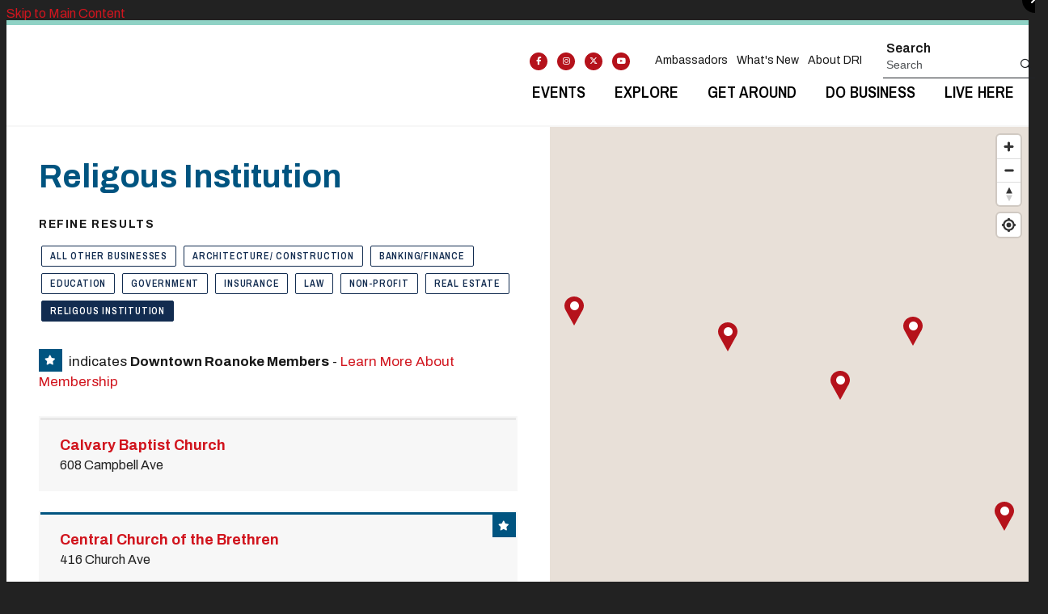

--- FILE ---
content_type: text/html; charset=UTF-8
request_url: https://www.downtownroanoke.org/explore/other-businesses/religous-institution
body_size: 6582
content:

<!doctype html>
<html lang="en" prefix="og: http://ogp.me/ns#">
<head>
  <meta charset="utf-8">
  <meta name="viewport" content="width=device-width, initial-scale=1">

  <title>Religous Institution | Other Businesses | Explore | Downtown Roanoke</title>
  <link rel="canonical" href="https://www.downtownroanoke.org/explore/other-businesses/religous-institution">
  <meta name="robots" content="index, follow">
  <meta name="description" content="Religous Institution | Other Businesses | Explore | Downtown Roanoke">

  <link rel="preconnect" href="https://ctycms.com/">
  <link rel="preconnect" href="https://img.ctykit.com/">
  <link rel="preconnect" href="https://fonts.googleapis.com">
  <link rel="preconnect" href="https://fonts.gstatic.com" crossorigin>
  
  <link rel="apple-touch-icon" sizes="180x180" href="/apple-touch-icon.png">
  <link rel="icon" type="image/png" sizes="32x32" href="/favicon-32x32.png">
  <link rel="icon" type="image/png" sizes="16x16" href="/favicon-16x16.png">
  <link rel="manifest" href="/site.webmanifest">
  <link rel="mask-icon" href="/safari-pinned-tab.svg" color="#5bbad5">
  <meta name="msapplication-TileColor" content="#da532c">
  <meta name="theme-color" content="#ffffff">

  <link rel="stylesheet" href="https://ctycms.com/va-roanoke/css/cty_css_v21.min.css">  
  <link rel="stylesheet" href="https://cdnjs.cloudflare.com/ajax/libs/mapbox-gl/3.15.0/mapbox-gl.min.css">
  
  <link rel="stylesheet" href="/_templates/_styles.css?v=2025-08-18a">
  
  <link href="https://fonts.googleapis.com/css2?family=Archivo+Narrow:wght@600&family=Archivo:wght@400;500;600;700&display=swap" rel="stylesheet"> 
  
  <script defer src="https://kit.fontawesome.com/1872c177cb.js" crossorigin="anonymous"></script>


<script async src="https://www.googletagmanager.com/gtag/js?id=UA-12588888-1"></script>
<script>
  window.dataLayer = window.dataLayer || [];
  function gtag(){dataLayer.push(arguments);}
  gtag('js', new Date());
  gtag('config', 'UA-12588888-1');
</script>

<!-- Downtown Roanoke Inc. Container Tag; Do not remove or alter code in any way. Generated: 06/19/2017 -->
 
<!-- Google Tag Manager -->
<script>(function(w,d,s,l,i){w[l]=w[l]||[];w[l].push({'gtm.start':
new Date().getTime(),event:'gtm.js'});var f=d.getElementsByTagName(s)[0],
j=d.createElement(s),dl=l!='dataLayer'?'&l='+l:'';j.async=true;j.src=
'https://www.googletagmanager.com/gtm.js?id='+i+dl;f.parentNode.insertBefore(j,f);
})(window,document,'script','dataLayer','GTM-MQRCLKT');</script>
<!-- End Google Tag Manager -->

      
</head>
<body>

<!-- Google Tag Manager (noscript) -->
<noscript><iframe src="https://www.googletagmanager.com/ns.html?id=GTM-MQRCLKT" height="0" width="0" style="display:none;visibility:hidden"></iframe></noscript>
<!-- End Google Tag Manager (noscript) -->

<a class="visually-hidden-focusable" href="#page-content">Skip to Main Content</a>
	
			
	
<div id="page-wrap">
<header>	
<div id="page-header">
<div class="header-wrap">
  <div class="container-fluid container-fluid-header">
    <div class="nav-relative">
      <div class="nav-hold">
        <div class="nav-logo-mobile"><a href="/" aria-label="home" class="lazyload" data-src="https://ctycms.com/va-roanoke/roanoke-logo.svg"></a></div>
        <div class="nav-logo-desktop"><a href="/" aria-label="home" class="lazyload" data-src="https://ctycms.com/va-roanoke/roanoke-logo.svg"></a></div>
        <div class="nav-toggle">
          <a href="#" aria-label="toggle menu" aria-expanded="false" id="nav-drawer-toggle">
            <span class="nav-toggle-open"><i aria-hidden="true" class="far fa-bars"></i></span>
            <span class="nav-toggle-close" style="display:none"><i aria-hidden="true" class="far fa-times"></i></span>
          </a>
        </div>
      </div>
      <div id="nav-drawer">
				<nav>
				<div id="primary-nav">			
					

<ul>
<li class="leaf-1"><div class="menu-set"><a href="/events">Events</a><a href="#" aria-label="toggle sub menu" aria-expanded="false" class="subnav-toggle"><span class="subnav-toggle-open"><i aria-hidden="true" class="far fa-chevron-down"></i></span><span class="subnav-toggle-close" style="display:none"><i aria-hidden="true" class="far fa-chevron-up"></i></span></a></div>

	<ul>
		<li><a href="/events/event-calendar">Event Calendar</a></li>
		<li><a href="/events/signature-events">DRI Signature Events</a></li>
		<li><a href="/events/volunteer">Volunteer</a></li>
		<li><a href="/events/submit-an-event">Submit An Event</a></li>
		<li><a href="/events/event-coordinator-resources">Event Coordinator Resources</a></li>
	</ul>
</li>
<li class="leaf-2"><div class="menu-set"><a href="/explore">Explore</a><a href="#" aria-label="toggle sub menu" aria-expanded="false" class="subnav-toggle"><span class="subnav-toggle-open"><i aria-hidden="true" class="far fa-chevron-down"></i></span><span class="subnav-toggle-close" style="display:none"><i aria-hidden="true" class="far fa-chevron-up"></i></span></a></div>

	<ul>
		<li><a href="/explore/downtown-roanoke-ambassador-program">Ambassador Program</a></li>
		<li><a href="/explore/farmers-market">Farmer&#039;s Market</a></li>
		<li><a href="/explore/shopping">Shopping</a></li>
		<li><a href="/explore/holidayshopping">Holiday Shopping</a></li>
		<li><a href="/explore/restaurants">Restaurants</a></li>
		<li><a href="/explore/services">Services</a></li>
		<li><a href="/explore/attractions">Attractions</a></li>
		<li><a href="/explore/other-businesses">Other Businesses</a></li>
		<li><a href="/explore/hotels">Hotels</a></li>
		<li><a href="/explore/elmwoodpark">Elmwood Park</a></li>
		<li><a href="/explore/gift-cards">Gift Cards</a></li>
		<li><a href="/explore/specials">Specials</a></li>
	</ul>
</li>
<li class="leaf-3"><div class="menu-set"><a href="/get-around">Get Around</a><a href="#" aria-label="toggle sub menu" aria-expanded="false" class="subnav-toggle"><span class="subnav-toggle-open"><i aria-hidden="true" class="far fa-chevron-down"></i></span><span class="subnav-toggle-close" style="display:none"><i aria-hidden="true" class="far fa-chevron-up"></i></span></a></div>

	<ul>
		<li><a href="/get-around/parking">Parking</a></li>
		<li><a href="/get-around/free-parking">FREE Parking</a></li>
		<li><a href="/get-around/transportation">Transportation</a></li>
		<li><a href="/get-around/amtrak">Amtrak</a></li>
		<li><a href="/get-around/downtown-map">Downtown Map</a></li>
		<li><a href="/get-around/virtual-tour">Virtual Tour</a></li>
	</ul>
</li>
<li class="leaf-4"><div class="menu-set"><a href="/doing-business-downtown">Do Business</a><a href="#" aria-label="toggle sub menu" aria-expanded="false" class="subnav-toggle"><span class="subnav-toggle-open"><i aria-hidden="true" class="far fa-chevron-down"></i></span><span class="subnav-toggle-close" style="display:none"><i aria-hidden="true" class="far fa-chevron-up"></i></span></a></div>

	<ul>
		<li><a href="/doing-business-downtown/why-downtown">Why Downtown?</a></li>
		<li><a href="/doing-business-downtown/available-properties">Available Properties</a></li>
		<li><a href="/doing-business-downtown/meeting-and-event-spaces">Meeting and Event Spaces</a></li>
		<li><a href="/doing-business-downtown/work-downtown">Work Downtown</a></li>
		<li><a href="/doing-business-downtown/beautification-grant">Beautification Grant</a></li>
	</ul>
</li>
<li class="leaf-5"><div class="menu-set"><a href="/living">Live Here</a><a href="#" aria-label="toggle sub menu" aria-expanded="false" class="subnav-toggle"><span class="subnav-toggle-open"><i aria-hidden="true" class="far fa-chevron-down"></i></span><span class="subnav-toggle-close" style="display:none"><i aria-hidden="true" class="far fa-chevron-up"></i></span></a></div>

	<ul>
		<li><a href="/living/find-downtown-living">Find Downtown Living</a></li>
		<li><a href="/living/important-resident-information">Resident Resources</a></li>
		<li><a href="/living/resident-happy-hour">Resident Happy Hour</a></li>
	</ul>
</li>
</ul>

				</div>
				<div id="secondary-nav">
          <div class="nav-utility">
            <div class="nav-social">
              <a href="https://www.facebook.com/DowntownRoanoke" rel="noopener" target="_blank" aria-label="Facebook"><i aria-hidden="true" class="fab fa-facebook-f"></i></a><a href="https://www.instagram.com/downtownroanokeinc/" rel="noopener" target="_blank" aria-label="Instagram"><i aria-hidden="true" class="fab fa-instagram"></i></a><a href="https://twitter.com/downtownroanoke" rel="noopener" target="_blank" aria-label="Twitter"><i aria-hidden="true" class="fab fa-x-twitter"></i></a><a href="https://www.youtube.com/channel/UCvorEEdVnxfXnjcnQrvVULQ" rel="noopener" target="_blank" aria-label="You Tube"><i aria-hidden="true" class="fab fa-youtube"></i></a>						</div>
            <div class="nav-links">
							<!--
              <a href="/explore/farmers-market">Farmers Market</a>
              <a target="_blank" href="/vistity-tour">Virtual Tour</a>
              -->
              <a href="/explore/downtown-roanoke-ambassador-program">Ambassadors</a>
              <a href="/whats-new">What's New</a>
							<a href="/what-we-do">About DRI</a>
						</div>
					</div> 
					<div class="nav-search">
						<form id="site-search" method="get" action="/search">
							<label class="visually-hidden-focusable" for="q">Search</label>
							<input type="text" id="q" name="q" placeholder="Search">
							<button type="submit" aria-label="submit"><i aria-hidden="true" title="submit" class="far fa-search"></i></button>
						</form>
					</div>
				</div>
			</nav>
			</div><!-- /nav-drawer-->
		</div><!-- /nav-relative-->
	 </div><!--/container-->
</div><!--/header-wrap-->
</div><!--/#page-header-->
</header>

<main id="page-content">
	

<div class="no-banner"></div>

<div class="sticky-wrap">
	<div class="sticky-hold">
		<div class="sticky-content">

<h1>Religous Institution</h1>
<div class="section-filters">
	<div class="section-filters-title">Refine Results</div>
	<ul>
		<li><a href="/explore/other-businesses">All Other Businesses</a></li>
		<li><a href="/explore/other-businesses/architecture-and-construction">Architecture/ Construction</a></li>
		<li><a href="/explore/other-businesses/banking-and-finance">Banking/Finance</a></li>
		<li><a href="/explore/other-businesses/education">Education</a></li>
		<li><a href="/explore/other-businesses/government">Government</a></li>
		<li><a href="/explore/other-businesses/insurance">Insurance</a></li>
		<li><a href="/explore/other-businesses/finance-insurance-real-estate-law">Law</a></li>
		<li><a href="/explore/other-businesses/non-profit">Non-profit</a></li>
		<li><a href="/explore/other-businesses/real-estate">Real Estate</a></li>
		<li><a class="selected" aria-current="page" href="/explore/other-businesses/religous-institution">Religous Institution</a></li>
	</ul>
</div>
<p><span class="member-icon" aria-label="Downtown Roanoke Inc Member"><i aria-hidden="true" class="fas fa-star"></i></span>&nbsp;&nbsp;indicates <b>Downtown Roanoke Members</b> - <a href="/what-we-do/membership">Learn More About Membership</a></p><div class="point-section-results">
<div class="row">
	<div class="col-12 col-md-6 col-lg-12 col-xl-6 pst-margin-bottom">
<div class="pst-box"><a href="/go/calvary-baptist-church"><div class="pst-content"><div class="lnk-primary">Calvary Baptist Church</div><div class="lnk-secondary">608 Campbell Ave</div></div></a></div>
	</div>
	<div class="col-12 col-md-6 col-lg-12 col-xl-6 pst-margin-bottom">
<div class="pst-box pst-featured"><a href="/go/central-church-of-the-brethren1"><div class="pst-content"><div class="pst-icon"><span class="member-icon" aria-label="Downtown Roanoke Inc Member"><i aria-hidden="true" class="fas fa-star"></i></span></div><div class="lnk-primary">Central Church of the Brethren</div><div class="lnk-secondary">416 Church Ave</div></div></a></div>
	</div>
	<div class="col-12 col-md-6 col-lg-12 col-xl-6 pst-margin-bottom">
<div class="pst-box"><a href="/go/first-baptist-church-roanoke"><div class="pst-content"><div class="lnk-primary">First Baptist Church Roanoke</div><div class="lnk-secondary">321 Marshall Ave SW</div></div></a></div>
	</div>
	<div class="col-12 col-md-6 col-lg-12 col-xl-6 pst-margin-bottom">
<div class="pst-box pst-featured"><a href="/go/greene-memorial-united-methodist-church"><div class="pst-content"><div class="pst-icon"><span class="member-icon" aria-label="Downtown Roanoke Inc Member"><i aria-hidden="true" class="fas fa-star"></i></span></div><div class="lnk-primary">Greene Memorial United Methodist Church</div><div class="lnk-secondary">402 Second St SW</div></div></a></div>
	</div>
	<div class="col-12 col-md-6 col-lg-12 col-xl-6 pst-margin-bottom">
<div class="pst-box"><a href="/go/st-johns-episcopal-church"><div class="pst-content"><div class="lnk-primary">St. John’s Episcopal Church</div><div class="lnk-secondary">1 Mountain Ave</div></div></a></div>
	</div>
</div>
</div>

	</div>
		<div class="sticky-map">
			<div id="stickymap"></div>
		</div>
	</div>
</div>	




</main>

<footer>
	<div class="footer-wrap">
		<div class="container-fluid">
			<div class="row padding-top align-items-middle">
        <div class="col-12 col-lg-4 text-center">
            <div class="footer-logo"><img src="https://ctycms.com/va-roanoke/roanoke-logo.svg" alt="Downtown Roanoke Inc" class="img-fluid" width="480" height="140" /></div>
        </div>
        
				<div class="col-12 col-lg-5 padding-bottom text-center text-lg-start">
					<p><b>Downtown Roanoke, Inc.</b>
										<br />213 Market Street, Roanoke, Virginia 24011<br />P: (540) 342-2028
          <br /><a class="add-angle" href="/what-we-do/contact-us">Contact Us</a>
					          </p>
				</div>
				<div class="col-12 col-lg-3 padding-bottom text-center text-lg-end">
					<div class="footer-social">
            <p><b>Join Us On Social</b></p>
            <a href="https://www.facebook.com/DowntownRoanoke" rel="noopener" target="_blank" aria-label="Facebook"><i aria-hidden="true" class="fab fa-facebook-f"></i></a><a href="https://www.instagram.com/downtownroanokeinc/" rel="noopener" target="_blank" aria-label="Instagram"><i aria-hidden="true" class="fab fa-instagram"></i></a><a href="https://twitter.com/downtownroanoke" rel="noopener" target="_blank" aria-label="Twitter"><i aria-hidden="true" class="fab fa-x-twitter"></i></a><a href="https://www.youtube.com/channel/UCvorEEdVnxfXnjcnQrvVULQ" rel="noopener" target="_blank" aria-label="You Tube"><i aria-hidden="true" class="fab fa-youtube"></i></a>            </div>
            <p><br><b>Downtown Weekly Drop</b>
            <br><a class="btn btn-brand-pill add-angle" href="/subscribe">Subscribe</a></p>
          </div>
				</div>
			</div>
		</div>
	</div>
	<div class="footer-legal-wrap">
		<div class="container-fluid">
      
			<div class="row">
				<div class="col-12 text-center">
          <p>&copy;2026 <a href="https://www.downtownroanoke.org">Downtown Roanoke Inc</a>. All Rights Reserved. 
					&nbsp; <a href="/what-we-do/legal">Privacy Policy</a></p>
        </div>
			</div>
     
		</div>		
	</div>
</footer>

</div>

<!-- scripts -->
<script src="https://ctycms.com/va-roanoke/js/cty_js_v8.min.js?v=2"></script>
       
<script>
  window.addEventListener('DOMContentLoaded', function() {
    var indata = {uid: '3972770','w':document.documentElement.clientWidth,'h':document.documentElement.clientHeight,'mt':'26','c':'0'};
    fetch("/citywatch.php", { method: "POST", headers: {'Content-Type': 'application/json'}, body: JSON.stringify(indata) });
  });
  
</script>  
<div class="modal fade" id="citylightModal" tabindex="-1" aria-labelledby="citylightModalLabel" aria-hidden="true">
  <div class="modal-dialog modal-dialog-centered" style="padding:0; ">
    <div class="modal-content">
      <div class="modal-header visually-hidden">
        <h1 class="modal-title" id="citylightModalLabel">Modal Pop Up</h1>
        <button type="button" class="btn-close" data-bs-dismiss="modal" aria-label="Close"></button>
      </div>
      <div style="position:absolute; top:-16px; right:-16px; z-index:5000;">
        <button type="button" data-bs-dismiss="modal" aria-label="Close" style="display:block; margin:0; padding:0; width:32px; height:32px; background-color:#000000; color:#fff; border: none; border-radius:16px; text-align:center; font-size:16px; line-height:32px;">
          <i aria-hidden="true" class="fa fa-times"></i>
        </button>
      </div>
      <div class="modal-body" style="background-color:#065a8e">
        
        <figure>
          <iframe src="https://embeds.beehiiv.com/35bdb27e-6b1c-467e-8883-7346d33cac3b" data-test-id="beehiiv-embed" width="100%" height="320" frameborder="0" scrolling="no" style="border-radius: 4px; margin: 0; background-color: transparent;"></iframe>
        </figure>

      </div>
      <div class="modal-footer visually-hidden">
        <button type="button" class="btn btn-secondary" data-bs-dismiss="modal">Close</button>
      </div>
    </div>
  </div>
</div>

<script>
document.addEventListener('DOMContentLoaded', function() {
      
  const delaySeconds = 5;  // show after x seconds 
  const dismissMinutes = 1440; // don't show again for 1 day (24h * 60m) 
  const modalId = "beehiv";
  
  function popupBeehiv(modalId,dismissMinutes) {
    const storageKey = `citylight_modal_${modalId}`;
    const dismissedData = localStorage.getItem(storageKey);
    let showModal = false;
              
    if (!dismissedData) {
      showModal = true;
    } else {
      try {
        const { hideuntil } = JSON.parse(dismissedData);
        const now = new Date().getTime();              
        if (now > hideuntil) {
          localStorage.removeItem(storageKey);
          showModal = true;
        }   
      } catch (e) {
        // Invalid data, remove and show modal
        localStorage.removeItem(storageKey);
        showModal = true; 
      }
    }

    if (showModal) {
      const dismissalData = {
        hideuntil: new Date().getTime() + (dismissMinutes * 60 * 1000),
      };
      localStorage.setItem(storageKey, JSON.stringify(dismissalData));
      const modalElement = document.getElementById('citylightModal');
      const modal = new bootstrap.Modal(modalElement);
      modal.show();
    }
    
  }

  // Call function after delay
  setTimeout(() => popupBeehiv(modalId,dismissMinutes), (delaySeconds * 1000)); 

});
</script>
<script src="https://cdnjs.cloudflare.com/ajax/libs/mapbox-gl/3.15.0/mapbox-gl.js"></script>
<script>
if ('IntersectionObserver' in window) {	
	var observer = new IntersectionObserver(function(entries) {
		if(entries[0]['isIntersecting'] === true) {
			loadMapbox();
			observer.disconnect(); 
		}
	}, { threshold: [0] });
	observer.observe(document.querySelector("#stickymap"));
} 

var mypoints = { type: 'FeatureCollection', features: [	
{type: 'Feature',geometry:{type:'Point',coordinates:[-79.952828,37.270676]},properties:{pid:'158',pname:'Calvary Baptist Church',paddress:'608 Campbell Ave',plink:'/go/calvary-baptist-church'}},
{type: 'Feature',geometry:{type:'Point',coordinates:[-79.948723,37.27013]},properties:{pid:'260',pname:'Central Church of the Brethren',paddress:'416 Church Ave',plink:'/go/central-church-of-the-brethren1'}},
{type: 'Feature',geometry:{type:'Point',coordinates:[-79.945707,37.269101]},properties:{pid:'406',pname:'First Baptist Church Roanoke',paddress:'321 Marshall Ave SW',plink:'/go/first-baptist-church-roanoke'}},
{type: 'Feature',geometry:{type:'Point',coordinates:[-79.943781,37.270253]},properties:{pid:'157',pname:'Greene Memorial United Methodist Church',paddress:'402 Second St SW',plink:'/go/greene-memorial-united-methodist-church'}},
{type: 'Feature',geometry:{type:'Point',coordinates:[-79.94133,37.266317]},properties:{pid:'469',pname:'St. John’s Episcopal Church',paddress:'1 Mountain Ave',plink:'/go/st-johns-episcopal-church'}}]};

function loadMapbox() {

mapboxgl.accessToken = 'pk.eyJ1IjoiZ2VvY2VudHJpYyIsImEiOiJrbEd0OUY0In0.4KQtHo0wR8_egD5C6glYYw';

var mapgl = new mapboxgl.Map({
  container: 'stickymap',
	center: [-79.94053,37.2733298],
	zoom: 15,
	style: 'mapbox://styles/geocentric/clym05hbn01wq01qo7afncrgh',
	minZoom: 1,
	maxZoom: 22,
	pitch: 0, // 0-60
	bearing:0,
	attributionControl: false,
	scrollZoom: false
});
mapgl.addControl(new mapboxgl.NavigationControl());
mapgl.addControl(new mapboxgl.AttributionControl({compact: true, customAttribution: '© <a target="_blank" rel="noopener" href="https://geocentric.com">Geocentric</a>' }));

mapgl.addControl(new mapboxgl.GeolocateControl({ positionOptions: { enableHighAccuracy: true }, trackUserLocation: true }));

var bounds = [[-79.952828,37.270676],[-79.94133,37.266317]];
mapgl.fitBounds(bounds, { duration: 0, maxZoom: 17, padding: {top: 60, bottom:30, left: 30, right: 30} });
  
mypoints.features.forEach(function(marker, i) {
  var el = document.createElement('div');
	el.id = "marker-" + marker.properties.pid;
  el.className = 'smarker';
	el.innerHTML="<div class=\"smarker-bg\"><svg version=\"1.1\" xmlns=\"http://www.w3.org/2000/svg\" xmlns:xlink=\"http://www.w3.org/1999/xlink\" x=\"0px\" y=\"0px\" viewBox=\"0 0 24 36\" style=\"enable-background:new 0 0 24 36;\" xml:space=\"preserve\"><path class=\"st0\" d=\"M23,16L23,16c0.6-1.4,1-2.9,1-4.6C24,5.1,18.6,0,12,0C5.4,0,0,5.1,0,11.5c0,1.6,0.4,3.2,1,4.6l0,0L1,16.1c0.2,0.4,0.5,0.9,0.7,1.3L12,36l10.2-18.6C22.5,17,22.8,16.5,23,16L23,16z\"/></svg></div><div class=\"smarker-i\"><i class=\'fas fa-circle\'></i></div>";
	// mapboxgl.Marker() objects are HTML DOM elements that can be styled with CSS
	// offset: [0, -height/2] for center bottom
    new mapboxgl.Marker(el, {offset: [0,-20]}).setLngLat(marker.geometry.coordinates).addTo(mapgl);
    el.addEventListener('click', function(e){
		flyToStore(marker);
		createPopUp(marker);
	});
});

function flyToStore(currentFeature) {
  var thisZoom = mapgl.getZoom();
  // if (thisZoom<16) { thisZoom=17; }
  mapgl.flyTo({
    center: currentFeature.geometry.coordinates,
    zoom: thisZoom,
	  speed: 0.50, 
  });
}

function createPopUp(currentFeature) {
  var popUps = document.getElementsByClassName('mapboxgl-popup');
  if (popUps[0]) popUps[0].remove();
  var popup = new mapboxgl.Popup({closeOnClick: false, focusAfterOpen: false, anchor:'bottom'})
    .setLngLat(currentFeature.geometry.coordinates)
    .setHTML('<p class=\"mapbox-pop-name\">' + currentFeature.properties.pname + '</p>' +
      '<p class=\"mapbox-pop-address\">' + currentFeature.properties.paddress + '</p>' +
      '<p class=\"mapbox-pop-link\"><a class=\"btn btn-brand-pill\" href=\"' + currentFeature.properties.plink + '\">Learn More&nbsp;<i class=\"far fa-angle-right\"></i></a></p>')
    .addTo(mapgl);
}

} // end loadMapbox
</script>
	

</body>
</html>